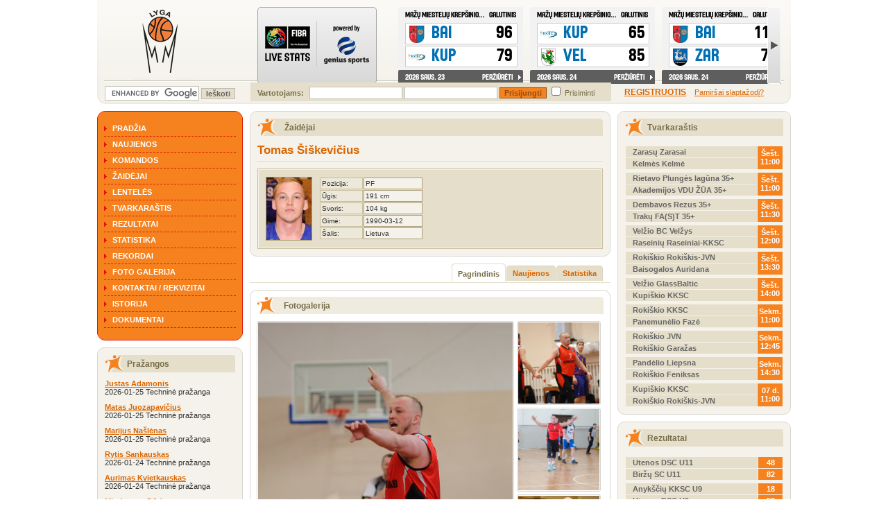

--- FILE ---
content_type: text/html; charset=UTF-8
request_url: https://www.mml.lt/zaidejai/9791-tomas-siskevicius.html
body_size: 11512
content:
<!DOCTYPE html>
<html lang="lt" >
<head>
	    <meta charset="utf-8">
    <meta name="viewport" content="width=device-width, initial-scale=1">
	<meta http-equiv="content-type" content="text/html; charset=utf-8"/>
	<meta http-equiv="content-language" content="lt"/>
	<meta name="copyright" content="BasketNews" />
	<meta name="twitter:card" content="summary_large_image" />
    <meta name="robots" content="max-image-preview:large" />
    <meta name="Cross-Origin-Opener-Policy" content="unsafe-none">
    <meta name="Cross-Origin-Embedder-Policy" content="unsafe-none">

    <link rel="canonical" href="https://www.mml.lt/zaidejai/9791-tomas-siskevicius.html" /><script async id="ebx" src="//applets.ebxcdn.com/ebx.js"></script>
    <meta property="og:image" content="http://www.mml.lt/paveikslelis-111286-bg.jpg"/>
    <meta name="description" content="Tomas  Šiškevičius: Sunkusis kraštas. Gimė: 1990-03-12 Lietuva. Ūgis: 191 cm. Svoris: 104 kg." />
<title>Tomas  Šiškevičius / Žaidėjai - MMKL</title>
    <link rel="shortcut icon" type="image/ico" href="/config/mml.lt/favicon.ico" />

										<link rel="stylesheet" href="/themes/default/styles.css?112" type="text/css" />
												<link rel="stylesheet" href="/config/mml.lt/styles.css?20160913" type="text/css" />
							
    <!-- Design V2 -->
    
	<script type='text/javascript'>
		document.www_url = 'http://www.mml.lt/';
		document.m_url = 'http:///';
	</script>
	<script src="//ajax.googleapis.com/ajax/libs/jquery/2.2.0/jquery.min.js"></script>
	<script language="javascript" type="text/javascript" src="/includes/jquery-cookie/jquery.cookie.js"></script>
	<script language="javascript" type="text/javascript" src="//ajax.googleapis.com/ajax/libs/jqueryui/1.11.4/jquery-ui.min.js"></script>

	<link async defer rel="stylesheet" href="/includes/jquery-prettyPhoto/css/prettyPhoto.css" type="text/css" media="screen" charset="utf-8" />
	<script src="/includes/jquery-prettyPhoto/js/jquery.prettyPhoto.js?2" type="text/javascript" charset="utf-8"></script>
	<link type="text/css" rel="stylesheet" href="/includes/jquery-lightgallery/css/lightgallery.min.css" />
	<script type="text/javascript" src="/includes/jquery-lightgallery/js/lightgallery.min.js?v=1"></script>
	<script async defer type="text/javascript" src="https://www.gstatic.com/charts/loader.js"></script>
	<script type="text/javascript" src="/assets/javascript/sticky.min.js"></script>
    <script src="https://cdnjs.cloudflare.com/ajax/libs/jquery-modal/0.9.1/jquery.modal.min.js"></script>
    <link rel="stylesheet" href="https://cdnjs.cloudflare.com/ajax/libs/jquery-modal/0.9.1/jquery.modal.min.css" media="print" onload="this.media='all';this.onload=null;">
    <link href="/assets/css/fontawesome.min.css" rel="stylesheet" />
    <link href="/assets/css/solid.min.css" rel="stylesheet" />
    <link href="/assets/css/brands.min.css" rel="stylesheet" />
	<link rel="stylesheet" href="/assets/css/lite-yt-embed.css?v=1.5.0.2" />
	<script src="/assets/javascript/lite-yt-embed.js?v=1.5.0.2"></script>

    
	
	<script>
			new Sticky(".sticky_ad_container > *", {stickyContainer: ".sticky_ad_container", marginTop: 90});
	</script>
	

	<script language="javascript" type="text/javascript">
		$(document).ready(function(){
            // Modals are using jquery.modal for now, and not bootstrap
            if (typeof $.fn.modal.noConflict === 'function') {
                var bootstrapModal = $.fn.modal.noConflict() // return $.fn.modal to previously assigned value
                $.fn.bootstrapModal = bootstrapModal // give $().bootstrapModal the Bootstrap functionality
            }

			// Modal
            
			var modal = $("#mainSiteModal");
			var modal_show_speed = 200;
			$(".mainSiteModalButton").click(function() {
                var html_link = $(this).attr('href');
                var preloaded_content_holder = $(this).data('content-holder');

				if ($(this).attr('data-modal-size')) {
					switch ($(this).attr('data-modal-size')) {
						case '50%':
							modal.find(".modal-content").addClass('modal-content-50');
							break;
					}
				}

				modal.fadeIn(modal_show_speed);
				modal.addClass('is-visible');
                if (!preloaded_content_holder) {
                    $.get(html_link, {ajax: true}, function (data) {
                        modal.find(".modal-html").html(data);
                    });
                } else {
                    modal.find(".modal-html").html($(preloaded_content_holder).html());
                }
				return false;
			});
			$('html').click(function() {
				modal.find(".modal-content").css('width', '');
				modal.find(".modal-html").html('');
				modal.hide();
				modal.removeClass('is-visible');
			});
			$('#mainSiteModal .modal-content').click(function(event){
				event.stopPropagation();
			});
			$("#mainSiteModalClose").click(function(event) {
				modal.find(".modal-content").css('width', '');
				modal.find(".modal-html").html('');
				modal.hide();
				modal.removeClass('is-visible');
			});

            // Form submit by ajax
            $(document).on('submit', "form.submitAjax", function (e) {
                e.preventDefault();

				const url = "/index.php";
                const formObj = $(this);
				const submitButton = formObj.find('button[type="submit"]');

				submitButton.prop('disabled', true);
				formObj.addClass('loading');

				$.ajax({
					type: "POST",
					url: url,
					data: formObj.serialize(),
					dataType: 'json',
					success: function(data)
					{
                        if (data) {
                            if (data.redirect) {
                                try {
                                    if (window.marfeel && Array.isArray(window.marfeel.cmd)) {
                                        window.marfeel.cmd.push(['compass', function (compass) {
                                            compass.setSiteUserId(data.user_id);
                                            compass.setUserType(data.user_level > 0 ? '3' : '2');
                                        }]);
                                    }
    								registerAuthEvent('login');
                                } catch (e) {
                                    console.error(e);
                                }
                                window.location.href = data.redirect;
                            }

                            if (data.messages && data.messages.error) {
								errorContainer.show(data.messages.error);
							}

							submitButton.prop('disabled', false);
							formObj.removeClass('loading');
                        }
					}
				});

				return false;
			});
		});

        const errorContainer = {
            show: (errorMessage) => {
                const legacyErrorContainer = $('form.submitAjax').find('.form_error_message');
                const errorContainer = $('form.submitAjax').find('.form-error-message');
				legacyErrorContainer.add(errorContainer).hide();

                if (errorContainer.closest('.design-v2').length > 0) {
                    errorContainer.html(`<div class="alert alert-danger fw-normal rounded-1 mb-6" role="alert">${errorMessage}</div>`);
                    errorContainer.slideDown(200);
                } else {
                    legacyErrorContainer.html(errorMessage); // Legacy fallback
                    legacyErrorContainer.show();
                }
            },
            hide: () => {
                $('form.submitAjax').find('.form-error-message').hide();
                $('form.submitAjax').find('.form_error_message').hide();
            }
        }

        function locationReload() {
            setTimeout(() => {
                window.location.href = window.location.href;
                location.reload();
            }, 10);
        }
        

		const analyticsEnabled = false;
		function registerAuthEvent(eventAction) {
			registerAnalyticsEvent('NTG account', eventAction, 'success');
		}

		function registerAnalyticsEvent(category, action, label) {
            try {
    			if (analyticsEnabled && typeof ga === 'function') {
    				ga('send', 'event', {
    					eventCategory: category,
    					eventAction: action,
    					eventLabel: label,
    					nonInteraction: false
    				});
    			}
            } catch (e) {
                console.error(e);
            }
		}

		function registerScrollDepthEvent(action, label, value) {
            try {
    			if (analyticsEnabled && typeof ga === 'function') {
    				ga('send', {
    					hitType: 'event',
    					eventCategory: 'NTG article milestone',
    					eventAction: action,
    					eventLabel: label,
    					eventValue: value,
    					nonInteraction: true
    				});
    			}
            } catch (e) {
                console.error(e);
            }
		}

		function branding_linking(linkLocation, paddingTop) {
			if (paddingTop !== false) {
				$("body").css('padding-top', paddingTop);
				$("body").css('cursor', 'pointer');
				$("#container").css('cursor', 'auto');
			}
			if (linkLocation) {
				$("body").click(function(e) {
					clickedTagName = e.target.nodeName;
					if (clickedTagName.toLowerCase() == "body") {
						window.open(linkLocation);
					}
				});
			}
		}
	</script>
	
						<meta name="google-site-verification" content="JbDWJCMXS5jQyQf2mjH95A6qhJHZqZv5fhj97Nm-wLc" />
				
    
    
    <script async id="ebx" src="//applets.ebxcdn.com/ebx.js"></script>

		        </head>
<body class="advertisement page-players5-view site-mml-lt design-v1 anon">
    <div id="fb-root"></div>
    



    <div id="mainSiteModal">
        <div class="modal-content">
            <div id="mainSiteModalClose" class="close">
                <svg xmlns="http://www.w3.org/2000/svg" width="44" height="44" fill="none">
                    <path stroke="currentColor" stroke-linecap="square" stroke-linejoin="round" stroke-width="2" d="m16.344 16.343 11.313 11.314M16.344 27.657l11.313-11.314"/>
                </svg>
            </div>
            <div class="modal-html"></div>
        </div>
    </div>

	<!-- FB embed posts video -->
	<script src="//connect.facebook.net/en_US/sdk.js#xfbml=1&amp;version=v2.5" async></script>


	
	<div id="container">
				<div id="header">
			<div class="top">
				<div class="logo"><a href="/"></a></div>
				<div class="banner">
					
				<!-- MMKL didelis - Genius Sports Widget -->
<div id = "spw_6U01C7EI8FG68FIPDPK4LKUHE5F7IS"></div>

<!-- MMKL didelis - Genius Sports Widget -->
<script>
window.spw_6U01C7EI8FG68FIPDPK4LKUHE5F7IS = {};
(function(a,b,c,d,e,f){e=b.createElement('script');f=b.getElementsByTagName('script')[0];e.async=1;e.src=c+'/?'+d;f.parentNode.insertBefore(e,f)})(window,document,'https://widget.wh.geniussports.com/widget/','6U01C7EI8FG68FIPDPK4LKUHE5F7IS');
</script>




				</div>
			</div>
			<div class="bottom">
				<div class="search">
					<form action="http://www.basketnews.lt/paieska.html" id="cse-search-box">
					  <div>
						<input type="hidden" name="cx" value="partner-pub-0538369639649573:77axtk-zek8" />
						<input type="hidden" name="cof" value="FORID:10" />
						<input type="hidden" name="ie" value="UTF-8" />
						<input type="text" name="q" size="31" class="input" />
						<input type="submit" name="sa" value="Ieškoti" class="button" />
					  </div>
					</form>

					<script type="text/javascript" src="https://www.google.lt/coop/cse/brand?form=cse-search-box&amp;lang=en"></script>
				</div>
				<div class="user_login">
											<div class="form">
							<form action="/index.php?module=users&action=login" method="post">
								<span>Vartotojams:</span>
								<input type="text" name="username" class="input user_login_input" />
								<input type="password" name="password" class="input user_login_input" />
								<input type="submit" value="Prisijungti" class="button" />
								<input type="checkbox" name="rememberlogin" /> Prisiminti
							</form>
						</div>
						<div class="links">
							<span><a href="/vartotojai/registracija.html">Registruotis</a></span>
							<a href="/vartotojai/priminti.html">Pamiršai slaptažodį?</a>
						</div>
									</div>
			</div>
		</div>
		
		<div id="body">
			<div id="body_left">

				

				<div class="main_menu block_site_menu">
	<div class="top"></div>
	<ul class="center" id="jsddm">
									<li >
																					<a href="/" class="">Pradžia</a>
																				</li>
												<li >
																					<a href="/naujienos.html" class="">Naujienos</a>
																				</li>
												<li >
																					<a href="/komandos.html" class="">Komandos</a>
																				</li>
												<li >
																					<a href="/zaidejai.html" class="">Žaidėjai</a>
																				</li>
												<li >
																					<a href="/lygos/98-mazu-miesteliu-krepsinio-lyga/lenteles.html?fstage=2649" class="">Lentelės</a>
																				</li>
												<li >
																					<a href="/rungtynes/tvarkarastis.html" class="">Tvarkaraštis</a>
																				</li>
												<li >
																					<a href="/rungtynes/rezultatai.html" class="">Rezultatai</a>
																				</li>
												<li >
																					<a href="/lygos/98-mazu-miesteliu-krepsinio-lyga/statistika.html" class="">Statistika</a>
																				</li>
												<li >
																					<a href="/informacija/rekordai.html" class="">Rekordai</a>
																				</li>
												<li >
																					<a href="https://www.facebook.com/pg/mmlyga/photos/?tab=albums&ref=page_internal" class="">Foto galerija</a>
																				</li>
												<li >
																					<a href="/informacija/kontaktai.html" class="">Kontaktai / Rekvizitai</a>
																				</li>
												<li >
																					<a href="/informacija/istorija.html" class="">Istorija</a>
																				</li>
												<li >
																					<a href="/informacija/dokumentai.html" class="">Dokumentai</a>
																				</li>
						</ul>
	<div class="bottom"></div>
</div>



				

				

					<div class="main_infoblock_1">
		<div class="main_infoblock_games_fauls">
			<div class="main_infoblock_1_title"><span>Pražangos</span></div>
			<div class="center">
									<div class="list_item">
						<div class="player"><a href="/zaidejai/10745-justas-adamonis.html">Justas  Adamonis</a></div>
						<div class="type"><span>2026-01-25</span> Techninė pražanga</div>
					</div>
									<div class="list_item">
						<div class="player"><a href="/zaidejai/36412-matas-juozapavicius.html">Matas  Juozapavičius</a></div>
						<div class="type"><span>2026-01-25</span> Techninė pražanga</div>
					</div>
									<div class="list_item">
						<div class="player"><a href="/zaidejai/38450-marijus-naslenas.html">Marijus  Našlėnas</a></div>
						<div class="type"><span>2026-01-25</span> Techninė pražanga</div>
					</div>
									<div class="list_item">
						<div class="player"><a href="/zaidejai/17192-rytis-sankauskas.html">Rytis  Sankauskas</a></div>
						<div class="type"><span>2026-01-24</span> Techninė pražanga</div>
					</div>
									<div class="list_item">
						<div class="player"><a href="/zaidejai/7735-aurimas-kvietkauskas.html">Aurimas  Kvietkauskas</a></div>
						<div class="type"><span>2026-01-24</span> Techninė pražanga</div>
					</div>
									<div class="list_item">
						<div class="player"><a href="/zaidejai/18174-mindaugas-duda.html">Mindaugas  Dūda</a></div>
						<div class="type"><span>2026-01-18</span> Techninė pražanga</div>
					</div>
							</div>
		</div>
	</div>



					<div class="main_infoblock_1">
		<div class="main_infoblock_text">
							<div class="main_infoblock_1_title"><span>Nuobaudos komandoms</span></div>
						<div class="center">

				<p><a href="https://www.mml.lt/komandos/3237-rietavo-plunges-laguna-35.html"><strong>Rietavo Plungės lagūna 35+</strong></a><br />2026-01-10 Techninė pražanga</p>
<p><a href="https://www.mml.lt/komandos/2510-panemunelio-faze.html"><strong>Panemunėlio Fazė</strong></a><br />2026-01-25 Techninė pražanga</p>

			</div>
			<div class="bottom"></div>
		</div>
	</div>



				        	<script type="text/javascript" src="/includes/jquery-cycle/jquery.cycle2.min.js"></script>
    	<script type="text/javascript" src="/includes/jquery-cycle/jquery.cycle2.caption2.min.js"></script>
    	<script type="text/javascript" src="/includes/jquery-cycle/jquery.cycle2.swipe.min.js"></script>
    
	<script language="javascript" type="text/javascript">
		$(document).ready(function(){
			$(".main_infoblock_players_leaders").show();
		});
	</script>

	<div class="main_infoblock_players_leaders" style="display: none;">
		<div class="main_infoblock_1">
							<div class="main_infoblock_1_title">
										<span>Naudingiausi</span>
				</div>
						<div class="center">
				<div class="cycle-slideshow" data-cycle-fx="scrollHorz" data-cycle-pause-on-hover="true" data-cycle-speed="1000" data-cycle-timeout="0" data-cycle-random="true" data-cycle-slides="> div" data-cycle-prev=".main_infoblock_players_leaders .main_infoblock_1_title .prev_next .prev" data-cycle-next=".main_infoblock_players_leaders .main_infoblock_1_title .prev_next .next">
					
											
						<div>
																						<div class="list_item list-item-1">
									<div class="photo"><a href="/zaidejai/38272-liucijus-bieksa.html"><img src="/paveikslelis-458379-nlsm.jpg" alt="Liucijus  Biekša" /></a></div>
									<div class="name"><a href="/zaidejai/38272-liucijus-bieksa.html">Liucijus  Biekša</a></div>
									<div class="number">46.00</div>
								</div>
															<div class="list_item list-item-2">
									<div class="photo"><a href="/zaidejai/39286-dalius-grusauskas.html"><img src="/paveikslelis-458767-nlsm.jpg" alt="Dalius  Grušauskas" /></a></div>
									<div class="name"><a href="/zaidejai/39286-dalius-grusauskas.html">Dalius  Grušauskas</a></div>
									<div class="number">38.67</div>
								</div>
															<div class="list_item list-item-3">
									<div class="photo"><a href="/zaidejai/9179-domininkas-matutis.html"><img src="/paveikslelis-329811-nlsm.jpg" alt="Domininkas  Matutis" /></a></div>
									<div class="name"><a href="/zaidejai/9179-domininkas-matutis.html">Domininkas  Matutis</a></div>
									<div class="number">35.29</div>
								</div>
															<div class="list_item list-item-4">
									<div class="photo"><a href="/zaidejai/8911-evaldas-rastenis.html"><img src="/paveikslelis-110890-nlsm.jpg" alt="Evaldas  Rastenis" /></a></div>
									<div class="name"><a href="/zaidejai/8911-evaldas-rastenis.html">Evaldas  Rastenis</a></div>
									<div class="number">31.83</div>
								</div>
															<div class="list_item list-item-5">
									<div class="photo"><a href="/zaidejai/7616-karolis-kvedaravicius.html"><img src="/paveikslelis-428910-nlsm.jpg" alt="Karolis  Kvedaravičius" /></a></div>
									<div class="name"><a href="/zaidejai/7616-karolis-kvedaravicius.html">Karolis  Kvedaravičius</a></div>
									<div class="number">30.67</div>
								</div>
															<div class="list_item list-item-6">
									<div class="photo"><a href="/zaidejai/18059-tomas-pauliukas.html"><img src="/paveikslelis-204422-nlsm.jpg" alt="Tomas  Pauliukas" /></a></div>
									<div class="name"><a href="/zaidejai/18059-tomas-pauliukas.html">Tomas  Pauliukas</a></div>
									<div class="number">30.25</div>
								</div>
															<div class="list_item list-item-7">
									<div class="photo"><a href="/zaidejai/14886-justas-cetkauskas.html"><img src="/paveikslelis-128260-nlsm.jpg" alt="Justas  Četkauskas" /></a></div>
									<div class="name"><a href="/zaidejai/14886-justas-cetkauskas.html">Justas  Četkauskas</a></div>
									<div class="number">28.88</div>
								</div>
															<div class="list_item list-item-8">
									<div class="photo"><a href="/zaidejai/9268-deividas-aukstuolis.html"><img src="/paveikslelis-408115-nlsm.jpg" alt="Deividas  Aukštuolis" /></a></div>
									<div class="name"><a href="/zaidejai/9268-deividas-aukstuolis.html">Deividas  Aukštuolis</a></div>
									<div class="number">27.86</div>
								</div>
															<div class="list_item list-item-9">
									<div class="photo"><a href="/zaidejai/36411-salvijus-lauzadis.html"><img src="/paveikslelis-428929-nlsm.jpg" alt="Salvijus  Laužadis" /></a></div>
									<div class="name"><a href="/zaidejai/36411-salvijus-lauzadis.html">Salvijus  Laužadis</a></div>
									<div class="number">27.25</div>
								</div>
															<div class="list_item list-item-10">
									<div class="photo"><a href="/zaidejai/8436-mantas-vilimas.html"><img src="/paveikslelis-458387-nlsm.jpg" alt="Mantas  Vilimas" /></a></div>
									<div class="name"><a href="/zaidejai/8436-mantas-vilimas.html">Mantas  Vilimas</a></div>
									<div class="number">27.17</div>
								</div>
													</div>
									</div>
				<div class="clear">&nbsp;</div>
			</div>
			<div class="bottom"></div>
		</div>
	</div>



				

				

				

				

				

				

								




				

				

				

				

				

				

			</div>
			<div id="body_left_2cols">

				

				<div id="body_center">
					
					<div class="main_players" itemscope itemtype="http://schema.org/Person">
			<div class="main_players_header">
	<div class="main_infoblock_1">
		<div class="main_infoblock_1_title"><span><a href="/zaidejai.html">Žaidėjai</a></span></div>
		<div class="center">
			<h1><a href="/zaidejai/9791-tomas-siskevicius.html"><span itemprop="name">Tomas  Šiškevičius</span></a></h1>
			<hr/>
			<div class="logo_info">
				<div class="logo_info2">
					<span itemprop="image"><a class="lightbox" href="/paveikslelis-111286-vbg.jpg" title="Tomas  Šiškevičius"><img src="/paveikslelis-111286-plsm.jpg" border="0" alt="Tomas  Šiškevičius" class="logo" /></a></span>
					<table cellpadding="0" cellspacing="1" border="0" class="tbl tbl1">
													<tr>
								<td class="name">Pozicija:</td>
								<td class="value" title="Sunkusis kraštas" style="cursor:help">PF</td>
							</tr>
																			<tr>
								<td class="name">Ūgis:</td>
								<td class="value">191 cm</td>
							</tr>
																			<tr>
								<td class="name">Svoris:</td>
								<td class="value">104 kg</td>
							</tr>
																			<tr>
								<td class="name">Gimė:</td>
								<td class="value"><span itemprop="birthDate" datetime="1990-03-12">1990-03-12</span></td>
							</tr>
																									<tr>
								<td class="name">Šalis:</td>
								<td class="value">Lietuva</td>
							</tr>
											</table>
															<div class="clear"></div>
				</div>
			</div>
			<div ></div>
		</div>
	</div>
</div>

<div class="main_menu_center">
	<ul>
		<li><a href="/zaidejai/9791-tomas-siskevicius/statistika.html">Statistika</a></li>
		<li><a href="/zaidejai/9791-tomas-siskevicius/naujienos.html">Naujienos</a></li>
		<li class="active"><a href="/zaidejai/9791-tomas-siskevicius.html">Pagrindinis</a></li>
	</ul>
</div>


	

							<div class="main_photos_block_object">
		<div class="main_infoblock_2">
			<div class="main_infoblock_2_title"><span><a href="/foto.html">Fotogalerija</a></span></div>
			<div class="center">
									<div class="list_item list_item_1">
						<div class="image"><a href="/foto/ziureti-177065/filtravimas-3-9791.html"><img src="/paveikslelis-404353-crop509x509.jpg" border="0" alt="" title=""/></a></div>
					</div>
									<div class="list_item list_item_2">
						<div class="image"><a href="/foto/ziureti-163826/filtravimas-3-9791.html"><img src="/paveikslelis-376609-crop509x509.jpg" border="0" alt="" title=""/></a></div>
					</div>
									<div class="list_item list_item_3">
						<div class="image"><a href="/foto/ziureti-161822/filtravimas-3-9791.html"><img src="/paveikslelis-372757-crop509x509.jpg" border="0" alt="" title=""/></a></div>
					</div>
									<div class="list_item list_item_4">
						<div class="image"><a href="/foto/ziureti-160560/filtravimas-3-9791.html"><img src="/paveikslelis-370148-crop509x509.jpg" border="0" alt="" title=""/></a></div>
					</div>
								<div class="main_clear"></div>
									<div class="more"><a href="/foto/sarasas/filtravimas-3-9791.html">Visos foto &raquo;</a></div>
							</div>
			<div class="bottom"></div>
		</div>
	</div>



			
					
	
				
							<div class="main_newslist main_newslist_object">
		<div class="main_infoblock_2">
			<div class="main_infoblock_2_title">
				<span>
											<a href="/zaidejai/9791-tomas-siskevicius/naujienos.html">Naujienos</a>
									</span>
			</div>
			<div class="center">
				<table cellpadding="0" cellspacing="0" width="100%" border="0">
					                                                <div class="main_newslist_item">
                            <div class="main_newslist_image"><a href="/news-188304-naujieji-mmkl-cempionai-kavarsko-krepsininkai.html"><img src="/paveikslelis-381536-crop300x200.jpg" alt=""/></a></div>
                            <div class="main_newslist_text">
                                <div class="title">
                                    <a href="/news-188304-naujieji-mmkl-cempionai-kavarsko-krepsininkai.html">Naujieji MMKL čempionai - Kavarsko krepšininkai</a>
                                                                    </div>
								<div class="d-flex align-items-center gap-2">
																			<div class="date">2023-04-18</div>
																	</div>
                                <div class="text">Praėjusį savaitgalį lygoje paaiškėjo ir stipriausios šio sezono komandos. Stipriausiųjų kovos vyko Joniškyje, kur puikiai organizuotose finalinio ketverto varžybose susitiko Kavarsko, Joniškio, Šilalės ir Trakiškio komandos. Kavarskas - čempionas po 13 metų žaidimo lygoje</div>
                            </div>
                        </div>
					                                                <div class="main_newslist_item">
                            <div class="main_newslist_image"><a href="/news-187243-a-ir-35-divizionu-komandos-tiesiausiu-keliu-zenge-toliau-o-b-divizione-kupiskenai-islygino-serija.html"><img src="/paveikslelis-379369-crop300x200.jpg" alt=""/></a></div>
                            <div class="main_newslist_text">
                                <div class="title">
                                    <a href="/news-187243-a-ir-35-divizionu-komandos-tiesiausiu-keliu-zenge-toliau-o-b-divizione-kupiskenai-islygino-serija.html">A ir 35+ divizionų komandos tiesiausiu keliu žengė toliau, o B divizione kupiškėnai išlygino seriją</a>
                                                                    </div>
								<div class="d-flex align-items-center gap-2">
																			<div class="date">2023-03-25</div>
																	</div>
                                <div class="text">Lemiamos kovo mėnesio dienos įgauna pagreitį ir lygoje aiškėja visų divizionų stipriausios komandos. Iš dvylikos trijų divizionų finalinių ketvertų dalyvių jau aiškūs net vienuolika ir likęs tik vienas nežinomasis. Į finalą tiesiausiu keliu žengė Joniškio ir Kavarsko komandos</div>
                            </div>
                        </div>
					                                                <div class="main_newslist_item">
                            <div class="main_newslist_image"><a href="/news-183926-sekminga-kavarsko-isvyka-baisogalos-pergale-ir-50-minuciu-kova.html"><img src="/paveikslelis-372755-crop300x200.jpg" alt=""/></a></div>
                            <div class="main_newslist_text">
                                <div class="title">
                                    <a href="/news-183926-sekminga-kavarsko-isvyka-baisogalos-pergale-ir-50-minuciu-kova.html">Sėkminga Kavarsko išvyka, Baisogalos pergalė ir 50 minučių kova</a>
                                                                    </div>
								<div class="d-flex align-items-center gap-2">
																			<div class="date">2023-01-17</div>
																	</div>
                                <div class="text">Prabėgo dar viena aktyvi Mažų miestelių krepšinio lygos savaitė per kurią buvo sužaista 10 susitikimų. Pirmąją pergalę pavyko iškovoti dar vienai iki šiol nelaimėjusiai komandai, o vienerių rungtynių nugalėtojui išaiškinti prireikė net dviejų pratęsimų. Sėkminga Kavarsko viešnagė Šilalėje</div>
                            </div>
                        </div>
									</table>

							</div>
			<div class="bottom"></div>
		</div>
	</div>

			

	    <div class="main_infoblock_2">
        <div class="main_infoblock_2_title"><span>Apie</span></div>
        <div class="center" itemprop="description">
            <div>2015-2016: Senosios Varėnos TVM (Lietuvos mažųjų miestelių krep&scaron;inio lyga)<br />2016-2017: Alovės Randers (Mažų miestelių krep&scaron;inio lyga), lapkričio viduryje paliko komandą<br />2016-2017: Beižionių SK Gija (Mažų miestelių krep&scaron;inio lyga)<br />2017-2018: Kruonio Žaibas (Mažų miestelių krep&scaron;inio lyga)<br />2018-2019: Kruonio Žaibas (Mažų miestelių krep&scaron;inio lyga)<br />2019-2020: Kavarsko Kavarskas (Mažų miestelių krep&scaron;inio lyga)</div>
<div>2020-2021: Kavarsko Kavarskas (Mažų miestelių krep&scaron;inio lyga)<br />2021-2022: Kavarsko Kavarskas (Mažų miestelių krep&scaron;inio lyga)<br />2022-2023: Kavarsko Kavarskas (Mažų miestelių krep&scaron;inio lyga)<br />2023-2024: Kavarsko Kavarskas (Mažų miestelių krep&scaron;inio lyga)</div>
        </div>
    </div>
</div>

				</div>
				
				<div id="body_right">
					<div class="right_top">
					</div>

					

						<div class="main_infoblock_1">
		<div class="main_infoblock_schedules">
			<div class="main_infoblock_1_title"><span><a href="/rungtynes/tvarkarastis.html">Tvarkaraštis</a></span></div>
			<div class="center">
				<table cellspacing="1" cellpadding="0" border="0" class="tbl">
											<tr>
							<td colspan="2" class="league">
															</td>
						</tr>
						<tr>
							<td class="team" title="Zarasų Zarasai">
																	<a href="/komandos/3443-zarasu-zarasai.html">Zarasų Zarasai</a>
															</td>
							<td rowspan="2" class="rez1">
								<a href="/rungtynes/ziureti/124659-zarasu-zarasai-kelmes-kelme.html">
																																					
																					Šešt.<br/>
																												<span class="times" data-time="1769850000" data-format="H:i">11:00</span>
								</a>
							</td>
						</tr>
						<tr>
							<td class="team" title="Kelmės Kelmė">
																	<a href="/komandos/3442-kelmes-kelme.html">Kelmės Kelmė</a>
															</td>
						</tr>
											<tr>
							<td colspan="2" class="league">
															</td>
						</tr>
						<tr>
							<td class="team" title="Rietavo Plungės lagūna 35+">
																	<a href="/komandos/3237-rietavo-plunges-laguna-35.html">Rietavo Plungės lagūna 35+</a>
															</td>
							<td rowspan="2" class="rez1">
								<a href="/rungtynes/ziureti/124770-rietavo-plunges-laguna-35-akademijos-vdu-zua-35.html">
																																					
																					Šešt.<br/>
																												<span class="times" data-time="1769850000" data-format="H:i">11:00</span>
								</a>
							</td>
						</tr>
						<tr>
							<td class="team" title="Akademijos VDU ŽŪA 35+">
																	<a href="/komandos/2722-akademijos-vdu-zua-35.html">Akademijos VDU ŽŪA 35+</a>
															</td>
						</tr>
											<tr>
							<td colspan="2" class="league">
															</td>
						</tr>
						<tr>
							<td class="team" title="Dembavos Rezus 35+">
																	<a href="/komandos/2454-dembavos-rezus-35.html">Dembavos Rezus 35+</a>
															</td>
							<td rowspan="2" class="rez1">
								<a href="/rungtynes/ziureti/124771-dembavos-rezus-35-traku-fast-35.html">
																																					
																					Šešt.<br/>
																												<span class="times" data-time="1769851800" data-format="H:i">11:30</span>
								</a>
							</td>
						</tr>
						<tr>
							<td class="team" title="Trakų FA(S)T 35+">
																	<a href="/komandos/3333-traku-fast-35.html">Trakų FA(S)T 35+</a>
															</td>
						</tr>
											<tr>
							<td colspan="2" class="league">
															</td>
						</tr>
						<tr>
							<td class="team" title="Velžio BC Velžys">
																	<a href="/komandos/1031-velzio-bc-velzys.html">Velžio BC Velžys</a>
															</td>
							<td rowspan="2" class="rez1">
								<a href="/rungtynes/ziureti/124662-velzio-bc-velzys-raseiniu-raseiniai-kksc.html">
																																					
																					Šešt.<br/>
																												<span class="times" data-time="1769853600" data-format="H:i">12:00</span>
								</a>
							</td>
						</tr>
						<tr>
							<td class="team" title="Raseinių Raseiniai-KKSC">
																	<a href="/komandos/3393-raseiniu-raseiniai-kksc.html">Raseinių Raseiniai-KKSC</a>
															</td>
						</tr>
											<tr>
							<td colspan="2" class="league">
															</td>
						</tr>
						<tr>
							<td class="team" title="Rokiškio Rokiškis-JVN">
																	<a href="/komandos/3444-rokiskio-rokiskis-jvn.html">Rokiškio Rokiškis-JVN</a>
															</td>
							<td rowspan="2" class="rez1">
								<a href="/rungtynes/ziureti/124660-rokiskio-rokiskis-jvn-baisogalos-auridana.html">
																																					
																					Šešt.<br/>
																												<span class="times" data-time="1769859000" data-format="H:i">13:30</span>
								</a>
							</td>
						</tr>
						<tr>
							<td class="team" title="Baisogalos Auridana">
																	<a href="/komandos/1127-baisogalos-auridana.html">Baisogalos Auridana</a>
															</td>
						</tr>
											<tr>
							<td colspan="2" class="league">
															</td>
						</tr>
						<tr>
							<td class="team" title="Velžio GlassBaltic">
																	<a href="/komandos/2716-velzio-glassbaltic.html">Velžio GlassBaltic</a>
															</td>
							<td rowspan="2" class="rez1">
								<a href="/rungtynes/ziureti/124661-velzio-glassbaltic-kupiskio-kksc.html">
																																					
																					Šešt.<br/>
																												<span class="times" data-time="1769860800" data-format="H:i">14:00</span>
								</a>
							</td>
						</tr>
						<tr>
							<td class="team" title="Kupiškio KKSC">
																	<a href="/komandos/3392-kupiskio-kksc.html">Kupiškio KKSC</a>
															</td>
						</tr>
											<tr>
							<td colspan="2" class="league">
															</td>
						</tr>
						<tr>
							<td class="team" title="Rokiškio KKSC">
																	<a href="/komandos/3401-rokiskio-kksc.html">Rokiškio KKSC</a>
															</td>
							<td rowspan="2" class="rez1">
								<a href="/rungtynes/ziureti/124681-rokiskio-kksc-panemunelio-faze.html">
																																					
																					Sekm.<br/>
																												<span class="times" data-time="1769936400" data-format="H:i">11:00</span>
								</a>
							</td>
						</tr>
						<tr>
							<td class="team" title="Panemunėlio Fazė">
																	<a href="/komandos/2510-panemunelio-faze.html">Panemunėlio Fazė</a>
															</td>
						</tr>
											<tr>
							<td colspan="2" class="league">
															</td>
						</tr>
						<tr>
							<td class="team" title="Rokiškio JVN">
																	<a href="/komandos/3400-rokiskio-jvn.html">Rokiškio JVN</a>
															</td>
							<td rowspan="2" class="rez1">
								<a href="/rungtynes/ziureti/124682-rokiskio-jvn-rokiskio-garazas.html">
																																					
																					Sekm.<br/>
																												<span class="times" data-time="1769942700" data-format="H:i">12:45</span>
								</a>
							</td>
						</tr>
						<tr>
							<td class="team" title="Rokiškio Garažas">
																	<a href="/komandos/2723-rokiskio-garazas.html">Rokiškio Garažas</a>
															</td>
						</tr>
											<tr>
							<td colspan="2" class="league">
															</td>
						</tr>
						<tr>
							<td class="team" title="Pandėlio Liepsna">
																	<a href="/komandos/1017-pandelio-liepsna.html">Pandėlio Liepsna</a>
															</td>
							<td rowspan="2" class="rez1">
								<a href="/rungtynes/ziureti/124683-pandelio-liepsna-rokiskio-feniksas.html">
																																					
																					Sekm.<br/>
																												<span class="times" data-time="1769949000" data-format="H:i">14:30</span>
								</a>
							</td>
						</tr>
						<tr>
							<td class="team" title="Rokiškio Feniksas">
																	<a href="/komandos/3399-rokiskio-feniksas.html">Rokiškio Feniksas</a>
															</td>
						</tr>
											<tr>
							<td colspan="2" class="league">
															</td>
						</tr>
						<tr>
							<td class="team" title="Kupiškio KKSC">
																	<a href="/komandos/3392-kupiskio-kksc.html">Kupiškio KKSC</a>
															</td>
							<td rowspan="2" class="rez1">
								<a href="/rungtynes/ziureti/124666-kupiskio-kksc-rokiskio-rokiskis-jvn.html">
																																					
																					07 d.<br/>
																												<span class="times" data-time="1770454800" data-format="H:i">11:00</span>
								</a>
							</td>
						</tr>
						<tr>
							<td class="team" title="Rokiškio Rokiškis-JVN">
																	<a href="/komandos/3444-rokiskio-rokiskis-jvn.html">Rokiškio Rokiškis-JVN</a>
															</td>
						</tr>
									</table>
			</div>
			<div class="bottom"></div>
		</div>
	</div>



					

						<div class="main_infoblock_1">
		<div class="main_infoblock_results">
			<div class="main_infoblock_1_title"><span><a href="/rungtynes/rezultatai.html">Rezultatai</a></span></div>
			<div class="center">
				<div class="schedule">
					<table cellspacing="1" cellpadding="0" border="0" class="tbl">
													<tr>
								<td colspan="2" class="league">
																	</td>
							</tr>
							<tr>
								<td class="team" title="Utenos DSC U11">
																			<a href="/komandos/3341-utenos-dsc-u11.html">Utenos DSC U11</a>
																	</td>
								<td class="rez1"><a href="/rungtynes/ziureti/124394-utenos-dsc-u11-birzu-sc-u11.html">48</a></td>
							</tr>
							<tr>
								<td class="team" title="Biržų SC U11">
																			<a href="/komandos/3337-birzu-sc-u11.html">Biržų SC U11</a></td>
																	<td class="rez1"><a href="/rungtynes/ziureti/124394-utenos-dsc-u11-birzu-sc-u11.html">82</a></td>
							</tr>
													<tr>
								<td colspan="2" class="league">
																	</td>
							</tr>
							<tr>
								<td class="team" title="Anykščių KKSC U9">
																			<a href="/komandos/3450-anyksciu-kksc-u9.html">Anykščių KKSC U9</a>
																	</td>
								<td class="rez1"><a href="/rungtynes/ziureti/124337-anyksciu-kksc-u9-utenos-dsc-u9.html">18</a></td>
							</tr>
							<tr>
								<td class="team" title="Utenos DSC U9">
																			<a href="/komandos/3451-utenos-dsc-u9.html">Utenos DSC U9</a></td>
																	<td class="rez1"><a href="/rungtynes/ziureti/124337-anyksciu-kksc-u9-utenos-dsc-u9.html">58</a></td>
							</tr>
													<tr>
								<td colspan="2" class="league">
																	</td>
							</tr>
							<tr>
								<td class="team" title="Rokiškio Feniksas">
																			<a href="/komandos/3399-rokiskio-feniksas.html">Rokiškio Feniksas</a>
																	</td>
								<td class="rez1"><a href="/rungtynes/ziureti/124680-rokiskio-feniksas-rokiskio-jvn.html">93</a></td>
							</tr>
							<tr>
								<td class="team" title="Rokiškio JVN">
																			<a href="/komandos/3400-rokiskio-jvn.html">Rokiškio JVN</a></td>
																	<td class="rez1"><a href="/rungtynes/ziureti/124680-rokiskio-feniksas-rokiskio-jvn.html">74</a></td>
							</tr>
													<tr>
								<td colspan="2" class="league">
																	</td>
							</tr>
							<tr>
								<td class="team" title="Panemunėlio Fazė">
																			<a href="/komandos/2510-panemunelio-faze.html">Panemunėlio Fazė</a>
																	</td>
								<td class="rez1"><a href="/rungtynes/ziureti/124679-panemunelio-faze-pandelio-liepsna.html">72</a></td>
							</tr>
							<tr>
								<td class="team" title="Pandėlio Liepsna">
																			<a href="/komandos/1017-pandelio-liepsna.html">Pandėlio Liepsna</a></td>
																	<td class="rez1"><a href="/rungtynes/ziureti/124679-panemunelio-faze-pandelio-liepsna.html">66</a></td>
							</tr>
													<tr>
								<td colspan="2" class="league">
																	</td>
							</tr>
							<tr>
								<td class="team" title="Rokiškio Entuziastai">
																			<a href="/komandos/2508-rokiskio-entuziastai.html">Rokiškio Entuziastai</a>
																	</td>
								<td class="rez1"><a href="/rungtynes/ziureti/124678-rokiskio-entuziastai-rokiskio-kksc.html">89</a></td>
							</tr>
							<tr>
								<td class="team" title="Rokiškio KKSC">
																			<a href="/komandos/3401-rokiskio-kksc.html">Rokiškio KKSC</a></td>
																	<td class="rez1"><a href="/rungtynes/ziureti/124678-rokiskio-entuziastai-rokiskio-kksc.html">61</a></td>
							</tr>
													<tr>
								<td colspan="2" class="league">
																	</td>
							</tr>
							<tr>
								<td class="team" title="Raseinių Raseiniai-KKSC">
																			<a href="/komandos/3393-raseiniu-raseiniai-kksc.html">Raseinių Raseiniai-KKSC</a>
																	</td>
								<td class="rez1"><a href="/rungtynes/ziureti/124655-raseiniu-raseiniai-kksc-rokiskio-rokiskis-jvn.html">116</a></td>
							</tr>
							<tr>
								<td class="team" title="Rokiškio Rokiškis-JVN">
																			<a href="/komandos/3444-rokiskio-rokiskis-jvn.html">Rokiškio Rokiškis-JVN</a></td>
																	<td class="rez1"><a href="/rungtynes/ziureti/124655-raseiniu-raseiniai-kksc-rokiskio-rokiskis-jvn.html">50</a></td>
							</tr>
													<tr>
								<td colspan="2" class="league">
																	</td>
							</tr>
							<tr>
								<td class="team" title="Kelmės Kelmė">
																			<a href="/komandos/3442-kelmes-kelme.html">Kelmės Kelmė</a>
																	</td>
								<td class="rez1"><a href="/rungtynes/ziureti/124654-kelmes-kelme-velzio-glassbaltic.html">111</a></td>
							</tr>
							<tr>
								<td class="team" title="Velžio GlassBaltic">
																			<a href="/komandos/2716-velzio-glassbaltic.html">Velžio GlassBaltic</a></td>
																	<td class="rez1"><a href="/rungtynes/ziureti/124654-kelmes-kelme-velzio-glassbaltic.html">82</a></td>
							</tr>
													<tr>
								<td colspan="2" class="league">
																	</td>
							</tr>
							<tr>
								<td class="team" title="Akademijos VDU ŽŪA 35+">
																			<a href="/komandos/2722-akademijos-vdu-zua-35.html">Akademijos VDU ŽŪA 35+</a>
																	</td>
								<td class="rez1"><a href="/rungtynes/ziureti/124657-akademijos-vdu-zua-35-dembavos-rezus-35.html">81</a></td>
							</tr>
							<tr>
								<td class="team" title="Dembavos Rezus 35+">
																			<a href="/komandos/2454-dembavos-rezus-35.html">Dembavos Rezus 35+</a></td>
																	<td class="rez1"><a href="/rungtynes/ziureti/124657-akademijos-vdu-zua-35-dembavos-rezus-35.html">78</a></td>
							</tr>
													<tr>
								<td colspan="2" class="league">
																	</td>
							</tr>
							<tr>
								<td class="team" title="Rietavo Plungės lagūna 35+">
																			<a href="/komandos/3237-rietavo-plunges-laguna-35.html">Rietavo Plungės lagūna 35+</a>
																	</td>
								<td class="rez1"><a href="/rungtynes/ziureti/124658-rietavo-plunges-laguna-35-traku-fast-35.html">87</a></td>
							</tr>
							<tr>
								<td class="team" title="Trakų FA(S)T 35+">
																			<a href="/komandos/3333-traku-fast-35.html">Trakų FA(S)T 35+</a></td>
																	<td class="rez1"><a href="/rungtynes/ziureti/124658-rietavo-plunges-laguna-35-traku-fast-35.html">96</a></td>
							</tr>
													<tr>
								<td colspan="2" class="league">
																	</td>
							</tr>
							<tr>
								<td class="team" title="Baisogalos Auridana">
																			<a href="/komandos/1127-baisogalos-auridana.html">Baisogalos Auridana</a>
																	</td>
								<td class="rez1"><a href="/rungtynes/ziureti/124656-baisogalos-auridana-zarasu-zarasai.html">110</a></td>
							</tr>
							<tr>
								<td class="team" title="Zarasų Zarasai">
																			<a href="/komandos/3443-zarasu-zarasai.html">Zarasų Zarasai</a></td>
																	<td class="rez1"><a href="/rungtynes/ziureti/124656-baisogalos-auridana-zarasu-zarasai.html">72</a></td>
							</tr>
											</table>
				</div>
			</div>
			<div class="bottom"></div>
		</div>
	</div>



					

					

					


					

					

					

					

					

					

					

				</div>

				<div class="clear">&nbsp;</div>
			</div>

			<div class="clear">&nbsp;</div>
		</div>

		<div id="footer">
			<div class="inside">
				<div class="left">&nbsp;</div>
				<div class="right">
									© VšĮ Mažų miestelių krepšinio lyga. El. paštas <a href="/cdn-cgi/l/email-protection#5c35323a331c313130723028"><span class="__cf_email__" data-cfemail="0b62656d644b66666725677f">[email&#160;protected]</span></a><br>
Kopijuoti ir platinti skelbiamą informaciją be sutikimo draudžiama.



				</div>
			</div>
		</div>

	</div>

			<script data-cfasync="false" src="/cdn-cgi/scripts/5c5dd728/cloudflare-static/email-decode.min.js"></script><script type="text/javascript">

												  var _gaq = _gaq || [];
												  _gaq.push(['_setAccount', 'UA-259273-3']);
												  _gaq.push(['_trackPageview']);

												  (function() {
													var ga = document.createElement('script'); ga.type = 'text/javascript'; ga.async = true;
													ga.src = ('https:' == document.location.protocol ? 'https://ssl' : 'http://www') + '.google-analytics.com/ga.js';
													var s = document.getElementsByTagName('script')[0]; s.parentNode.insertBefore(ga, s);
												  })();

												</script>
	



    	
<script language="javascript" type="text/javascript">
	
    $(document).ready(function() {
		if (typeof instgrm !== 'undefined') {
			instgrm.Embeds.process();
		}

        var lightgallery = $('.lightgallery');

        if (lightgallery) {
            lightgallery.lightGallery({
                share: true,
                download: false,
                hideBarsDelay: 1000,
                autoplayControls: true
            });
        }

        var video_light_gallery = $('.video_light_gallery');

        video_light_gallery.lightGallery({
            selector: '.item'
        });

        //$("area[rel^='lightboxgallery']").prettyPhoto();
        //$(".slideshow a[rel^='lightboxgallery']").prettyPhoto({ animation_speed:'normal',theme:'light_square',slideshow:3000, autoplay_slideshow: true });
        $("area[rel^='lightboxgallery']").prettyPhoto();
        $("a[class^='lightbox']").prettyPhoto({animation_speed: 'normal', theme: 'light_square', social_tools: false});
        $(".slideshow a[rel^='lightboxgallery']").prettyPhoto({
            animation_speed: 'normal',
            theme: 'light_square',
            slideshow: 3000,
            autoplay_slideshow: false,
            social_tools: false
        });

        $('[title="google-revocation-message"]').click(function (e) {
            e.preventDefault();
            if (typeof googlefc !== 'undefined' && typeof googlefc.showRevocationMessage === 'function') {
                googlefc.showRevocationMessage();
            }
        });

        $("a.main_popup").click(function () {
            window.open($(this).attr('href'), 'popup', 'width=1000,height=750,scrollbars=yes,resizable=yes,toolbar=no,directories=no,location=no,menubar=no,status=yes,left=10,top=0');
            return false;
        });

        try {
            if (Sticky) {
                new Sticky('.endless_sticky_ad');
            }
        } catch (e) {
        }
    });
    
</script>
<script type="text/javascript">
	const sentScroll50Events = [];
	const sentScroll100Events = [];

    function socialScrollPositionInit() {
        const $socialScrollElements = $('.social-ul');
        if (!!$socialScrollElements.length) {
            $socialScrollElements.each((i) => {
                socialScrollPosition($socialScrollElements[i]);
            });
        }
    }

    function socialScrollPosition(el) {
        const rect = el.getBoundingClientRect();
        const parent = el.parentNode;
        const parentRect = parent.getBoundingClientRect();

        const fixedTop = 173; // Fixed position offset

        // If parent is still in viewport and box should stick
        if (parentRect.top < fixedTop && parentRect.bottom > rect.height + fixedTop) {
            el.style.position = "fixed";
            el.style.top = fixedTop + 'px';
            el.style.bottom = "auto";
        }
        // If box reaches the bottom of the parent, lock it at bottom
        else if (parentRect.bottom <= rect.height + fixedTop) {
            el.style.position = "absolute";
            el.style.top = "auto";
            el.style.bottom = "0";
        }
        // Reset to normal when above sticky zone
        else {
            el.style.position = "absolute";
            el.style.top = "0";
            el.style.bottom = "auto";
        }
    }

	$(window).on('scroll', function() {
		const $texts = $('.text_container');
		if (!!$texts.length) {
			$texts.each((i) => {
				const id = $($texts[i]).attr("data-id");
				const textHeight = $($texts[i]).height();
				const textOffsetToScreenBottom = $texts[i].getBoundingClientRect().top - window.innerHeight;
				const textHalf = (textHeight / 2).toFixed(0);
				if (textHeight < window.innerHeight) {
					return;
				}
				if (Math.sign(textOffsetToScreenBottom) === -1) {
					if (textHalf <= Math.abs(textOffsetToScreenBottom)
							&& sentScroll50Events.indexOf(id) === -1) {
						sentScroll50Events.push(id);
						registerScrollDepthEvent('50%', $($texts[i]).attr("data-name"), 50);
					}
					if (textHeight <= Math.abs(textOffsetToScreenBottom)
							&& sentScroll100Events.indexOf(id) === -1) {
						sentScroll100Events.push(id);
						registerScrollDepthEvent('100%', $($texts[i]).attr("data-name"), 100);
					}
				}
			})
		}
		socialScrollPositionInit();
	});
    socialScrollPositionInit();
</script>
<script type="text/javascript">
// Init tooltips
const tooltipTriggerList = document.querySelectorAll('[data-bs-toggle="tooltip"]');
const tooltipList = [...tooltipTriggerList].map(tooltipTriggerEl => {
    const isDesktop = window.matchMedia('(hover: hover) and (pointer: fine)').matches;
    return new bootstrap.Tooltip(tooltipTriggerEl, {
        popperConfig: (defaultBsPopperConfig) => {
            const isFavoritesTooltip = tooltipTriggerEl.getAttribute('data-bs-custom-class') === 'favorites-tooltip-content';
            const isNewsletterTooltip = tooltipTriggerEl.getAttribute('data-bs-custom-class') === 'newsletter-tooltip-content';
            return {
                ...defaultBsPopperConfig,
                modifiers: [
                    ...defaultBsPopperConfig.modifiers,
                    {
                        name: 'offset',
                        options: {
                            offset: ({ placement }) => {
                                if (isFavoritesTooltip && placement === 'top') {
                                    return [-125, 10];
                                }
                                return [0, 12];
                            }
                        }
                    },
                    {
                        name: 'flip',
                        options: {
                            fallbackPlacements: isNewsletterTooltip ? ['top'] : ['top', 'right', 'bottom', 'left']
                        },
                    },
                ],
                trigger: isNewsletterTooltip && isDesktop ? 'hover' : 'hover focus',
            };
        }
    });
});
// Trigger tooltips from other elements
$(document).ready(function() {
    $('[data-custom-tooltip-trigger]').hover(
        function(e) {
            const tooltipElToTrigger = $(e.target).data('custom-tooltip-trigger');
            if (tooltipElToTrigger) {
                $(tooltipElToTrigger).tooltip('toggle');
            }
        },
    );
});

// Toggle password visibility
$(document).on('click', '.show-password', function () {
	const passwordInput = $(this).siblings('input[type="password"], input[type="text"]');
	const eyeIcon = $(this).find('img');
	const isVisible = passwordInput.attr('type') === 'text';

	passwordInput.attr('type', isVisible ? 'password' : 'text');
	eyeIcon.attr({
		src: isVisible
			? '/config/basketnews.lt/_v2-images/icons/eye-gray.svg'
			: '/config/basketnews.lt/_v2-images/icons/eye-off-gray.svg',
		alt: isVisible
			? "Rodyti slaptažodį"
			: "Slėpti slaptažodį",
		title: isVisible
			? "Rodyti slaptažodį"
			: "Slėpti slaptažodį"
	});
});


</script>
<link async rel="stylesheet" href="//ajax.googleapis.com/ajax/libs/jqueryui/1.11.4/themes/smoothness/jquery-ui.css" type="text/css"/>
<link async href="//fonts.googleapis.com/icon?family=Material+Icons" rel="stylesheet" />
<link async href="https://fonts.googleapis.com/css?family=Open+Sans" rel="stylesheet">

<script defer src="https://static.cloudflareinsights.com/beacon.min.js/vcd15cbe7772f49c399c6a5babf22c1241717689176015" integrity="sha512-ZpsOmlRQV6y907TI0dKBHq9Md29nnaEIPlkf84rnaERnq6zvWvPUqr2ft8M1aS28oN72PdrCzSjY4U6VaAw1EQ==" data-cf-beacon='{"version":"2024.11.0","token":"05ac2e7dff8c4177898bdf115400a123","r":1,"server_timing":{"name":{"cfCacheStatus":true,"cfEdge":true,"cfExtPri":true,"cfL4":true,"cfOrigin":true,"cfSpeedBrain":true},"location_startswith":null}}' crossorigin="anonymous"></script>
</body>
</html>

--- FILE ---
content_type: text/css
request_url: https://www.mml.lt/config/mml.lt/styles.css?20160913
body_size: -343
content:
#header {
	height: 160px;
	background: url(/config/mml.lt/images/themes/header01.gif) no-repeat left top;
}
#footer .left {
	background: url(/config/mml.lt/images/themes/footer03.gif) no-repeat 281px 5px;
}


--- FILE ---
content_type: application/javascript
request_url: https://widget.wh.geniussports.com/widget//?6U01C7EI8FG68FIPDPK4LKUHE5F7IS
body_size: 31980
content:
(function(window,document){

    var config =  {
        'placeHolder' : 'spw_6U01C7EI8FG68FIPDPK4LKUHE5F7IS',
        'width' : '100%',
        'height' : '111',
        'iframe' : 'yes',
        'css' : 'yes'
    };
    var html = "<script type=\"text\/javascript\" src=\"https:\/\/widget.wh.geniussports.com\/resources\/js\/jquery-1.11.1.min.js\"><\/script><script type=\"text\/javascript\" src=\"https:\/\/widget.wh.geniussports.com\/resources\/js\/jcarousellite_1.0.1.min.js\"><\/script><div id=\"spls_comp_list\"  class = \"\"><div class = \"logobox\"><div class = \"logobox-content\"><img class = \"primarylogo\" src = \"https:\/\/widget.wh.geniussports.com\/resources\/images\/fibaH.png\"><a href=\"http:\/\/www.geniussports.com\" target=\"_blank\"><img class = \"gslogo\" src = \"https:\/\/widget.wh.geniussports.com\/resources\/images\/gs_widget.png\"><\/a><\/div><\/div><a href=\"javascript:return false;\" class=\"scroller-prev disabled\"><\/a><div id=\"spls_comp_list_scroller\"><\/div><a href=\"javascript:return false;\" class=\"scroller-next\"><\/a><\/div><div id = \"spls_other_comp_data\"><ul id = \"sp_comp_1\"><li class=\"spls_lsmatch \"><a href=\"http:\/\/www.fibalivestats.com\/webcast\/SKLGP\/2795040\/\" target=\"_blank\"><span class=\"spls_matchrow1\"><span class=\"spls_matchcomp\">Ma\u017e\u0173 miesteli\u0173 krep\u0161inio lyga<\/span><span class=\"spls_matchstatus\">Galutinis<\/span><\/span><span class=\"spls_matchrow2\"><span class=\"spteam tid193599\"><span class=\"logo\"><img src=\"https:\/\/images.statsengine.playbyplay.api.geniussports.com\/787f79ddb385da1b1694c50b9b097535T1.jpg\"><\/span><span class=\"teamname\">BAI<\/span><span class=\"score \">96<\/span><\/span><span class=\"spteam tid193601\"><span class=\"logo\"><img src=\"https:\/\/images.statsengine.playbyplay.api.geniussports.com\/7488171aaa41a6aa5217c72a7163e65aT1.jpg\"><\/span><span class=\"teamname\">KUP<\/span><span class=\"score \">79<\/span><\/span><\/span><span class=\"spls_matchrow3\"><span class =\"spls_datefield\">2026 saus. 23<\/span><span class =\"spls_viewlink\">Per\u017ei\u016br\u0117ti<\/span><\/span><\/a><\/li><li class=\"spls_lsmatch \"><a href=\"http:\/\/www.fibalivestats.com\/webcast\/SKLGP\/2795043\/\" target=\"_blank\"><span class=\"spls_matchrow1\"><span class=\"spls_matchcomp\">Ma\u017e\u0173 miesteli\u0173 krep\u0161inio lyga<\/span><span class=\"spls_matchstatus\">Galutinis<\/span><\/span><span class=\"spls_matchrow2\"><span class=\"spteam tid193601\"><span class=\"logo\"><img src=\"https:\/\/images.statsengine.playbyplay.api.geniussports.com\/7488171aaa41a6aa5217c72a7163e65aT1.jpg\"><\/span><span class=\"teamname\">KUP<\/span><span class=\"score \">65<\/span><\/span><span class=\"spteam tid193592\"><span class=\"logo\"><img src=\"https:\/\/images.statsengine.playbyplay.api.geniussports.com\/50a9d3cf889b520350e71abcbdb6c229T1.jpg\"><\/span><span class=\"teamname\">VEL<\/span><span class=\"score \">85<\/span><\/span><\/span><span class=\"spls_matchrow3\"><span class =\"spls_datefield\">2026 saus. 24<\/span><span class =\"spls_viewlink\">Per\u017ei\u016br\u0117ti<\/span><\/span><\/a><\/li><li class=\"spls_lsmatch \"><a href=\"http:\/\/www.fibalivestats.com\/webcast\/SKLGP\/2795046\/\" target=\"_blank\"><span class=\"spls_matchrow1\"><span class=\"spls_matchcomp\">Ma\u017e\u0173 miesteli\u0173 krep\u0161inio lyga<\/span><span class=\"spls_matchstatus\">Galutinis<\/span><\/span><span class=\"spls_matchrow2\"><span class=\"spteam tid193599\"><span class=\"logo\"><img src=\"https:\/\/images.statsengine.playbyplay.api.geniussports.com\/787f79ddb385da1b1694c50b9b097535T1.jpg\"><\/span><span class=\"teamname\">BAI<\/span><span class=\"score \">110<\/span><\/span><span class=\"spteam tid193612\"><span class=\"logo\"><img src=\"https:\/\/images.statsengine.playbyplay.api.geniussports.com\/b025dd79cf6bc573769203c3bd5f3237T1.jpg\"><\/span><span class=\"teamname\">ZAR<\/span><span class=\"score \">72<\/span><\/span><\/span><span class=\"spls_matchrow3\"><span class =\"spls_datefield\">2026 saus. 24<\/span><span class =\"spls_viewlink\">Per\u017ei\u016br\u0117ti<\/span><\/span><\/a><\/li><li class=\"spls_lsmatch \"><a href=\"http:\/\/www.fibalivestats.com\/webcast\/SKLGP\/2795048\/\" target=\"_blank\"><span class=\"spls_matchrow1\"><span class=\"spls_matchcomp\">Ma\u017e\u0173 miesteli\u0173 krep\u0161inio lyga<\/span><span class=\"spls_matchstatus\">Galutinis<\/span><\/span><span class=\"spls_matchrow2\"><span class=\"spteam tid193589\"><span class=\"logo\"><img src=\"https:\/\/images.statsengine.playbyplay.api.geniussports.com\/a653c103a7e33280e11eee2299b73119T1.jpg\"><\/span><span class=\"teamname\">RIE<\/span><span class=\"score \">87<\/span><\/span><span class=\"spteam tid193610\"><span class=\"logo\"><img src=\"https:\/\/images.statsengine.playbyplay.api.geniussports.com\/c2d02c0de7f5d95fc8981522f0d5ebf8T1.jpg\"><\/span><span class=\"teamname\">TRA<\/span><span class=\"score \">96<\/span><\/span><\/span><span class=\"spls_matchrow3\"><span class =\"spls_datefield\">2026 saus. 24<\/span><span class =\"spls_viewlink\">Per\u017ei\u016br\u0117ti<\/span><\/span><\/a><\/li><li class=\"spls_lsmatch \"><a href=\"http:\/\/www.fibalivestats.com\/webcast\/SKLGP\/2795047\/\" target=\"_blank\"><span class=\"spls_matchrow1\"><span class=\"spls_matchcomp\">Ma\u017e\u0173 miesteli\u0173 krep\u0161inio lyga<\/span><span class=\"spls_matchstatus\">Galutinis<\/span><\/span><span class=\"spls_matchrow2\"><span class=\"spteam tid193588\"><span class=\"logo\"><img src=\"https:\/\/images.statsengine.playbyplay.api.geniussports.com\/6f4e482549447948d165b63d4ccedb67T1.jpg\"><\/span><span class=\"teamname\">AKA<\/span><span class=\"score \">81<\/span><\/span><span class=\"spteam tid193600\"><span class=\"logo\"><img src=\"https:\/\/images.statsengine.playbyplay.api.geniussports.com\/5d834bafa46008b679d18b4d6ee72568T1.jpg\"><\/span><span class=\"teamname\">DEM<\/span><span class=\"score \">78<\/span><\/span><\/span><span class=\"spls_matchrow3\"><span class =\"spls_datefield\">2026 saus. 24<\/span><span class =\"spls_viewlink\">Per\u017ei\u016br\u0117ti<\/span><\/span><\/a><\/li><li class=\"spls_lsmatch \"><a href=\"http:\/\/www.fibalivestats.com\/webcast\/SKLGP\/2795044\/\" target=\"_blank\"><span class=\"spls_matchrow1\"><span class=\"spls_matchcomp\">Ma\u017e\u0173 miesteli\u0173 krep\u0161inio lyga<\/span><span class=\"spls_matchstatus\">Galutinis<\/span><\/span><span class=\"spls_matchrow2\"><span class=\"spteam tid193591\"><span class=\"logo\"><img src=\"https:\/\/images.statsengine.playbyplay.api.geniussports.com\/8906bf6b2ae0c0bc5a82e2ab284a1716T1.jpg\"><\/span><span class=\"teamname\">KEL<\/span><span class=\"score \">111<\/span><\/span><span class=\"spteam tid193611\"><span class=\"logo\"><img src=\"https:\/\/images.statsengine.playbyplay.api.geniussports.com\/53af6af6f81400a45f1dd7a1a3a533e9T1.jpg\"><\/span><span class=\"teamname\">GLA<\/span><span class=\"score \">82<\/span><\/span><\/span><span class=\"spls_matchrow3\"><span class =\"spls_datefield\">2026 saus. 24<\/span><span class =\"spls_viewlink\">Per\u017ei\u016br\u0117ti<\/span><\/span><\/a><\/li><li class=\"spls_lsmatch \"><a href=\"http:\/\/www.fibalivestats.com\/webcast\/SKLGP\/2795045\/\" target=\"_blank\"><span class=\"spls_matchrow1\"><span class=\"spls_matchcomp\">Ma\u017e\u0173 miesteli\u0173 krep\u0161inio lyga<\/span><span class=\"spls_matchstatus\">Galutinis<\/span><\/span><span class=\"spls_matchrow2\"><span class=\"spteam tid193608\"><span class=\"logo\"><img src=\"https:\/\/images.statsengine.playbyplay.api.geniussports.com\/17a0e5132354ad9beadc50e6ec153047T1.jpg\"><\/span><span class=\"teamname\">RAS<\/span><span class=\"score \">116<\/span><\/span><span class=\"spteam tid193609\"><span class=\"logo\"><img src=\"https:\/\/images.statsengine.playbyplay.api.geniussports.com\/7381f5339db01ea45df9547cacc968feT1.jpg\"><\/span><span class=\"teamname\">ROK<\/span><span class=\"score \">50<\/span><\/span><\/span><span class=\"spls_matchrow3\"><span class =\"spls_datefield\">2026 saus. 24<\/span><span class =\"spls_viewlink\">Per\u017ei\u016br\u0117ti<\/span><\/span><\/a><\/li><li class=\"spls_lsmatch \"><a href=\"http:\/\/www.fibalivestats.com\/webcast\/SKLGP\/2795219\/\" target=\"_blank\"><span class=\"spls_matchrow1\"><span class=\"spls_matchcomp\">Ma\u017e\u0173 miesteli\u0173 krep\u0161inio lyga<\/span><span class=\"spls_matchstatus\">Galutinis<\/span><\/span><span class=\"spls_matchrow2\"><span class=\"spteam tid193937\"><span class=\"logo\"><img src=\"https:\/\/images.statsengine.playbyplay.api.geniussports.com\/36593361af3bc78409212de2a6c2c23bT1.jpg\"><\/span><span class=\"teamname\">ENT<\/span><span class=\"score \">89<\/span><\/span><span class=\"spteam tid194083\"><span class=\"logo\"><img src=\"https:\/\/images.statsengine.playbyplay.api.geniussports.com\/242a9407cee3a2933a4d18da392a0ac1T1.jpg\"><\/span><span class=\"teamname\">ROK<\/span><span class=\"score \">61<\/span><\/span><\/span><span class=\"spls_matchrow3\"><span class =\"spls_datefield\">2026 saus. 25<\/span><span class =\"spls_viewlink\">Per\u017ei\u016br\u0117ti<\/span><\/span><\/a><\/li><li class=\"spls_lsmatch \"><a href=\"http:\/\/www.fibalivestats.com\/webcast\/SKLGP\/2795220\/\" target=\"_blank\"><span class=\"spls_matchrow1\"><span class=\"spls_matchcomp\">Ma\u017e\u0173 miesteli\u0173 krep\u0161inio lyga<\/span><span class=\"spls_matchstatus\">Galutinis<\/span><\/span><span class=\"spls_matchrow2\"><span class=\"spteam tid194062\"><span class=\"logo\"><img src=\"https:\/\/images.statsengine.playbyplay.api.geniussports.com\/20640da86279171d2999d6cd6c274c95T1.jpg\"><\/span><span class=\"teamname\">FAZ<\/span><span class=\"score \">72<\/span><\/span><span class=\"spteam tid194068\"><span class=\"logo\"><img src=\"https:\/\/images.statsengine.playbyplay.api.geniussports.com\/f35ff2fd0918a9d826a862f6cacfe026T1.jpg\"><\/span><span class=\"teamname\">PAN<\/span><span class=\"score \">66<\/span><\/span><\/span><span class=\"spls_matchrow3\"><span class =\"spls_datefield\">2026 saus. 25<\/span><span class =\"spls_viewlink\">Per\u017ei\u016br\u0117ti<\/span><\/span><\/a><\/li><li class=\"spls_lsmatch \"><a href=\"http:\/\/www.fibalivestats.com\/webcast\/SKLGP\/2795221\/\" target=\"_blank\"><span class=\"spls_matchrow1\"><span class=\"spls_matchcomp\">Ma\u017e\u0173 miesteli\u0173 krep\u0161inio lyga<\/span><span class=\"spls_matchstatus\">Galutinis<\/span><\/span><span class=\"spls_matchrow2\"><span class=\"spteam tid194065\"><span class=\"logo\"><img src=\"https:\/\/images.statsengine.playbyplay.api.geniussports.com\/a39e3144ceaf618dfe7e09c64b2e425fT1.jpg\"><\/span><span class=\"teamname\">FEN<\/span><span class=\"score \">93<\/span><\/span><span class=\"spteam tid194067\"><span class=\"logo\"><img src=\"https:\/\/images.statsengine.playbyplay.api.geniussports.com\/ba1278f3db36645ee6e470127c584aedT1.jpg\"><\/span><span class=\"teamname\">JVN<\/span><span class=\"score \">74<\/span><\/span><\/span><span class=\"spls_matchrow3\"><span class =\"spls_datefield\">2026 saus. 25<\/span><span class =\"spls_viewlink\">Per\u017ei\u016br\u0117ti<\/span><\/span><\/a><\/li><li class=\"spls_lsmatch \"><a href=\"http:\/\/www.fibalivestats.com\/webcast\/SKLGP\/2795049\/\" target=\"_blank\"><span class=\"spls_matchrow1\"><span class=\"spls_matchcomp\">Ma\u017e\u0173 miesteli\u0173 krep\u0161inio lyga<\/span><span class=\"spls_matchstatus\">B\u016bsimos<\/span><\/span><span class=\"spls_matchrow2\"><span class=\"spteam tid193612\"><span class=\"logo\"><img src=\"https:\/\/images.statsengine.playbyplay.api.geniussports.com\/b025dd79cf6bc573769203c3bd5f3237T1.jpg\"><\/span><span class=\"teamname\">ZAR<\/span><span class=\"score scorezero\"><\/span><\/span><span class=\"spteam tid193591\"><span class=\"logo\"><img src=\"https:\/\/images.statsengine.playbyplay.api.geniussports.com\/8906bf6b2ae0c0bc5a82e2ab284a1716T1.jpg\"><\/span><span class=\"teamname\">KEL<\/span><span class=\"score scorezero\"><\/span><\/span><\/span><span class=\"spls_matchrow3\"><span class =\"spls_datefield\">2026 saus. 31<\/span><span class =\"spls_timefield\">11:00<\/span><\/span><\/a><\/li><li class=\"spls_lsmatch \"><a href=\"http:\/\/www.fibalivestats.com\/webcast\/SKLGP\/2795052\/\" target=\"_blank\"><span class=\"spls_matchrow1\"><span class=\"spls_matchcomp\">Ma\u017e\u0173 miesteli\u0173 krep\u0161inio lyga<\/span><span class=\"spls_matchstatus\">B\u016bsimos<\/span><\/span><span class=\"spls_matchrow2\"><span class=\"spteam tid193592\"><span class=\"logo\"><img src=\"https:\/\/images.statsengine.playbyplay.api.geniussports.com\/50a9d3cf889b520350e71abcbdb6c229T1.jpg\"><\/span><span class=\"teamname\">VEL<\/span><span class=\"score scorezero\"><\/span><\/span><span class=\"spteam tid193608\"><span class=\"logo\"><img src=\"https:\/\/images.statsengine.playbyplay.api.geniussports.com\/17a0e5132354ad9beadc50e6ec153047T1.jpg\"><\/span><span class=\"teamname\">RAS<\/span><span class=\"score scorezero\"><\/span><\/span><\/span><span class=\"spls_matchrow3\"><span class =\"spls_datefield\">2026 saus. 31<\/span><span class =\"spls_timefield\">12:00<\/span><\/span><\/a><\/li><li class=\"spls_lsmatch \"><a href=\"http:\/\/www.fibalivestats.com\/webcast\/SKLGP\/2795050\/\" target=\"_blank\"><span class=\"spls_matchrow1\"><span class=\"spls_matchcomp\">Ma\u017e\u0173 miesteli\u0173 krep\u0161inio lyga<\/span><span class=\"spls_matchstatus\">B\u016bsimos<\/span><\/span><span class=\"spls_matchrow2\"><span class=\"spteam tid193609\"><span class=\"logo\"><img src=\"https:\/\/images.statsengine.playbyplay.api.geniussports.com\/7381f5339db01ea45df9547cacc968feT1.jpg\"><\/span><span class=\"teamname\">ROK<\/span><span class=\"score scorezero\"><\/span><\/span><span class=\"spteam tid193599\"><span class=\"logo\"><img src=\"https:\/\/images.statsengine.playbyplay.api.geniussports.com\/787f79ddb385da1b1694c50b9b097535T1.jpg\"><\/span><span class=\"teamname\">BAI<\/span><span class=\"score scorezero\"><\/span><\/span><\/span><span class=\"spls_matchrow3\"><span class =\"spls_datefield\">2026 saus. 31<\/span><span class =\"spls_timefield\">13:30<\/span><\/span><\/a><\/li><li class=\"spls_lsmatch \"><a href=\"http:\/\/www.fibalivestats.com\/webcast\/SKLGP\/2795051\/\" target=\"_blank\"><span class=\"spls_matchrow1\"><span class=\"spls_matchcomp\">Ma\u017e\u0173 miesteli\u0173 krep\u0161inio lyga<\/span><span class=\"spls_matchstatus\">B\u016bsimos<\/span><\/span><span class=\"spls_matchrow2\"><span class=\"spteam tid193611\"><span class=\"logo\"><img src=\"https:\/\/images.statsengine.playbyplay.api.geniussports.com\/53af6af6f81400a45f1dd7a1a3a533e9T1.jpg\"><\/span><span class=\"teamname\">GLA<\/span><span class=\"score scorezero\"><\/span><\/span><span class=\"spteam tid193601\"><span class=\"logo\"><img src=\"https:\/\/images.statsengine.playbyplay.api.geniussports.com\/7488171aaa41a6aa5217c72a7163e65aT1.jpg\"><\/span><span class=\"teamname\">KUP<\/span><span class=\"score scorezero\"><\/span><\/span><\/span><span class=\"spls_matchrow3\"><span class =\"spls_datefield\">2026 saus. 31<\/span><span class =\"spls_timefield\">14:00<\/span><\/span><\/a><\/li><li class=\"spls_lsmatch \"><a href=\"http:\/\/www.fibalivestats.com\/webcast\/SKLGP\/2795222\/\" target=\"_blank\"><span class=\"spls_matchrow1\"><span class=\"spls_matchcomp\">Ma\u017e\u0173 miesteli\u0173 krep\u0161inio lyga<\/span><span class=\"spls_matchstatus\">B\u016bsimos<\/span><\/span><span class=\"spls_matchrow2\"><span class=\"spteam tid194083\"><span class=\"logo\"><img src=\"https:\/\/images.statsengine.playbyplay.api.geniussports.com\/242a9407cee3a2933a4d18da392a0ac1T1.jpg\"><\/span><span class=\"teamname\">ROK<\/span><span class=\"score scorezero\"><\/span><\/span><span class=\"spteam tid194062\"><span class=\"logo\"><img src=\"https:\/\/images.statsengine.playbyplay.api.geniussports.com\/20640da86279171d2999d6cd6c274c95T1.jpg\"><\/span><span class=\"teamname\">FAZ<\/span><span class=\"score scorezero\"><\/span><\/span><\/span><span class=\"spls_matchrow3\"><span class =\"spls_datefield\">2026 vas. 1<\/span><span class =\"spls_timefield\">11:00<\/span><\/span><\/a><\/li><li class=\"spls_lsmatch \"><a href=\"http:\/\/www.fibalivestats.com\/webcast\/SKLGP\/2795223\/\" target=\"_blank\"><span class=\"spls_matchrow1\"><span class=\"spls_matchcomp\">Ma\u017e\u0173 miesteli\u0173 krep\u0161inio lyga<\/span><span class=\"spls_matchstatus\">B\u016bsimos<\/span><\/span><span class=\"spls_matchrow2\"><span class=\"spteam tid194067\"><span class=\"logo\"><img src=\"https:\/\/images.statsengine.playbyplay.api.geniussports.com\/ba1278f3db36645ee6e470127c584aedT1.jpg\"><\/span><span class=\"teamname\">JVN<\/span><span class=\"score scorezero\"><\/span><\/span><span class=\"spteam tid194066\"><span class=\"logo\"><img src=\"https:\/\/images.statsengine.playbyplay.api.geniussports.com\/69113eb234fc7a3eb11708a2d332daadT1.jpg\"><\/span><span class=\"teamname\">GAR<\/span><span class=\"score scorezero\"><\/span><\/span><\/span><span class=\"spls_matchrow3\"><span class =\"spls_datefield\">2026 vas. 1<\/span><span class =\"spls_timefield\">12:45<\/span><\/span><\/a><\/li><li class=\"spls_lsmatch \"><a href=\"http:\/\/www.fibalivestats.com\/webcast\/SKLGP\/2795056\/\" target=\"_blank\"><span class=\"spls_matchrow1\"><span class=\"spls_matchcomp\">Ma\u017e\u0173 miesteli\u0173 krep\u0161inio lyga<\/span><span class=\"spls_matchstatus\">B\u016bsimos<\/span><\/span><span class=\"spls_matchrow2\"><span class=\"spteam tid193601\"><span class=\"logo\"><img src=\"https:\/\/images.statsengine.playbyplay.api.geniussports.com\/7488171aaa41a6aa5217c72a7163e65aT1.jpg\"><\/span><span class=\"teamname\">KUP<\/span><span class=\"score scorezero\"><\/span><\/span><span class=\"spteam tid193609\"><span class=\"logo\"><img src=\"https:\/\/images.statsengine.playbyplay.api.geniussports.com\/7381f5339db01ea45df9547cacc968feT1.jpg\"><\/span><span class=\"teamname\">ROK<\/span><span class=\"score scorezero\"><\/span><\/span><\/span><span class=\"spls_matchrow3\"><span class =\"spls_datefield\">2026 vas. 7<\/span><span class =\"spls_timefield\">11:00<\/span><\/span><\/a><\/li><li class=\"spls_lsmatch \"><a href=\"http:\/\/www.fibalivestats.com\/webcast\/SKLGP\/2795054\/\" target=\"_blank\"><span class=\"spls_matchrow1\"><span class=\"spls_matchcomp\">Ma\u017e\u0173 miesteli\u0173 krep\u0161inio lyga<\/span><span class=\"spls_matchstatus\">B\u016bsimos<\/span><\/span><span class=\"spls_matchrow2\"><span class=\"spteam tid193599\"><span class=\"logo\"><img src=\"https:\/\/images.statsengine.playbyplay.api.geniussports.com\/787f79ddb385da1b1694c50b9b097535T1.jpg\"><\/span><span class=\"teamname\">BAI<\/span><span class=\"score scorezero\"><\/span><\/span><span class=\"spteam tid193592\"><span class=\"logo\"><img src=\"https:\/\/images.statsengine.playbyplay.api.geniussports.com\/50a9d3cf889b520350e71abcbdb6c229T1.jpg\"><\/span><span class=\"teamname\">VEL<\/span><span class=\"score scorezero\"><\/span><\/span><\/span><span class=\"spls_matchrow3\"><span class =\"spls_datefield\">2026 vas. 7<\/span><span class =\"spls_timefield\">12:00<\/span><\/span><\/a><\/li><li class=\"spls_lsmatch \"><a href=\"http:\/\/www.fibalivestats.com\/webcast\/SKLGP\/2795053\/\" target=\"_blank\"><span class=\"spls_matchrow1\"><span class=\"spls_matchcomp\">Ma\u017e\u0173 miesteli\u0173 krep\u0161inio lyga<\/span><span class=\"spls_matchstatus\">B\u016bsimos<\/span><\/span><span class=\"spls_matchrow2\"><span class=\"spteam tid193591\"><span class=\"logo\"><img src=\"https:\/\/images.statsengine.playbyplay.api.geniussports.com\/8906bf6b2ae0c0bc5a82e2ab284a1716T1.jpg\"><\/span><span class=\"teamname\">KEL<\/span><span class=\"score scorezero\"><\/span><\/span><span class=\"spteam tid193608\"><span class=\"logo\"><img src=\"https:\/\/images.statsengine.playbyplay.api.geniussports.com\/17a0e5132354ad9beadc50e6ec153047T1.jpg\"><\/span><span class=\"teamname\">RAS<\/span><span class=\"score scorezero\"><\/span><\/span><\/span><span class=\"spls_matchrow3\"><span class =\"spls_datefield\">2026 vas. 7<\/span><span class =\"spls_timefield\">15:00<\/span><\/span><\/a><\/li><li class=\"spls_lsmatch \"><a href=\"http:\/\/www.fibalivestats.com\/webcast\/SKLGP\/2795055\/\" target=\"_blank\"><span class=\"spls_matchrow1\"><span class=\"spls_matchcomp\">Ma\u017e\u0173 miesteli\u0173 krep\u0161inio lyga<\/span><span class=\"spls_matchstatus\">B\u016bsimos<\/span><\/span><span class=\"spls_matchrow2\"><span class=\"spteam tid193612\"><span class=\"logo\"><img src=\"https:\/\/images.statsengine.playbyplay.api.geniussports.com\/b025dd79cf6bc573769203c3bd5f3237T1.jpg\"><\/span><span class=\"teamname\">ZAR<\/span><span class=\"score scorezero\"><\/span><\/span><span class=\"spteam tid193611\"><span class=\"logo\"><img src=\"https:\/\/images.statsengine.playbyplay.api.geniussports.com\/53af6af6f81400a45f1dd7a1a3a533e9T1.jpg\"><\/span><span class=\"teamname\">GLA<\/span><span class=\"score scorezero\"><\/span><\/span><\/span><span class=\"spls_matchrow3\"><span class =\"spls_datefield\">2026 vas. 7<\/span><span class =\"spls_timefield\">15:00<\/span><\/span><\/a><\/li><\/ul><\/div><script>    jQuery(function(){            changeCompetition(1);            jQuery('#change-comp-btn').click(function(e){            jQuery('#spls_choose_comp').show();            e.preventDefault();        });        jQuery('#choose-comp-close-btn').click(function(e){            jQuery('#spls_choose_comp').hide();            e.preventDefault();        });        jQuery('.comp-choose-link').click(function(e){            changeCompetition(jQuery(this).attr('data-cid'));            jQuery('#spls_choose_comp').hide();            e.preventDefault();        });    });    function changeCompetition(compId)  {        jQuery(\"#spls_comp_list_scroller\").html('<ul>'+jQuery(\"#sp_comp_\" + compId).html() + '<\/ul>');        jQuery(\"#spls_comp_list_scroller\").jCarouselLite({btnNext:\".scroller-next\",btnPrev:\".scroller-prev\",circular:false, visible:1});    }    <\/script>";
    var css = "#spls_comp_list {  display: block;  float: left;  font-family: 'FibaBalticNormal',Verdana,sans-serif;  font-size: 11px;  font-weight: normal;  height: 111px;  width: 100%;  overflow: hidden;  position: absolute;}#spls_comp_list ul { float:left;display:inline;padding:0;margin:0;}#spls_comp_list li {background: none repeat scroll 0 0 #F2F2F2;border-radius: 2px 2px 0 0;display: inline;float: left;height: 101px;margin: 0 5px;padding: 5px 0;width: 180px;}.logobox {      border-style: solid;     border-width: 1px;     border-color: rgb(164, 164, 164);     background-image: -moz-linear-gradient( 90deg, rgb(216,216,216) 0%, rgb(243,243,243) 100%);     background-image: -webkit-linear-gradient( 90deg, rgb(216,216,216) 0%, rgb(243,243,243) 100%);     background-image: -ms-linear-gradient( 90deg, rgb(216,216,216) 0%, rgb(243,243,243) 100%);     border-radius: 5px; float: left; height: 109px; width: 170px; margin: 0 5px 0 0;     position: relative;}.logobox-content {      padding:20px 10px 0 10px; }.groupcomp .logobox-content {      padding:15px 10px 0 10px; }.primarylogo {    float: left;    width: 65px;    height: 65px;}.gslogo {    float:right;    border-left: 1px solid #c9c9c9;    padding-left: 10px;}.spls_matchrow1, .spls_matchrow2, .spls_matchrow3 {display: inline;float: left;}.spls_matchstatus {    float: right;}.spls_matchcomp {width: 115px;float: left;overflow: hidden;text-overflow: ellipsis;white-space: nowrap;}.spls_matchrow1, .spls_matchrow2 {padding: 0 10px 5px;width: 160px;color: #000;}.spls_matchrow1 {height: 13px;}.spls_matchrow2 {font-size: 24px;height: 63px;}.spls_matchrow2 .spteam {background: none repeat scroll 0 0 #FFFFFF;border: 1px solid #CECECE;border-radius: 0 2px 2px 0;display: inline;float: left;height: 29px;margin: 0 0 2px;width: 100%;}.spls_matchrow2 .teamname {  color: #006FB4;  float: left;  margin: 0 0 0 6px;  width: 80px;  overflow: hidden;  text-overflow: ellipsis;}.spls_matchrow2 .logo {  float: left;  height: 25px;  margin: 3px 3px 0;}.spls_matchrow2 .logo img{    height:25px;}.spls_matchrow2 .score {display: inline;float: right;margin: 0 6px 0 0;}.spls_matchrow2 .score.scorezero {color: #DFDFDF;}.spls_matchrow3 {background: none repeat scroll 0 0 #5E5E5E;border-radius: 2px 2px 0 0;color: #FFFFFF;height: 12px;padding: 4px 0;width: 100%;}.spls_matchlive .spls_matchrow3 {background: none repeat scroll 0 0 #006FB4;}.spls_datefield {padding: 0 10px;}.spls_timefield, .spls_viewlink {padding: 0 15px;float: right;}.spls_timefield a, .spls_viewlink a {color: #fff;margin: 0 8px 0 0;}.spls_viewlink {  background: url(\"https:\/\/widget.wh.geniussports.com\/resources\/images\/viewLink.png\") no-repeat scroll 95% center transparent;}#spls_comp_list_scroller {    float: left;    width: 100% !important;    margin-left: 198px;    position: absolute !important;}a.scroller-prev {  background: url(\"https:\/\/widget.wh.geniussports.com\/resources\/images\/livegs.png\") no-repeat scroll -139px 0 transparent;  display: inline;  float: left;  height: 111px;  width: 20px;}a.scroller-next {  background: url(\"https:\/\/widget.wh.geniussports.com\/resources\/images\/livegs.png\") no-repeat scroll -161px 0 transparent;  display: inline;  float: right;  height: 111px;  width: 20px;  position: relative;  z-index: 3;}@font-face {    font-family: 'FibaBalticNormal';    src: url('https:\/\/widget.wh.geniussports.com\/resources\/fonts\/fiba_balt-webfont.eot');    src: url('https:\/\/widget.wh.geniussports.com\/resources\/fonts\/fiba_balt-webfont.eot?#iefix') format('embedded-opentype'),         url('https:\/\/widget.wh.geniussports.com\/resources\/fonts\/fiba_balt-webfont.woff') format('woff'),         url('https:\/\/widget.wh.geniussports.com\/resources\/fonts\/fiba_balt-webfont.ttf') format('truetype'),         url('https:\/\/widget.wh.geniussports.com\/resources\/fonts\/fiba_balt-webfont.svg#FibaBalticNormal') format('svg');    font-weight: normal;    font-style: normal;}@font-face {    font-family: 'FibaTurkishNormal';    src: url('https:\/\/widget.wh.geniussports.com\/resources\/fonts\/fiba_tur-webfont.eot');    src: url('https:\/\/widget.wh.geniussports.com\/resources\/fonts\/fiba_tur-webfont.eot?#iefix') format('embedded-opentype'),         url('https:\/\/widget.wh.geniussports.com\/resources\/fonts\/fiba_tur-webfont.woff') format('woff'),         url('https:\/\/widget.wh.geniussports.com\/resources\/fonts\/fiba_tur-webfont.ttf') format('truetype'),         url('https:\/\/widget.wh.geniussports.com\/resources\/fonts\/fiba_tur-webfont.svg#FibaTurkishNormal') format('svg');    font-weight: normal;    font-style: normal;}@font-face {    font-family: 'FibaCENormal';    src: url('https:\/\/widget.wh.geniussports.com\/resources\/fonts\/fiba-webfont.eot');    src: url('https:\/\/widget.wh.geniussports.com\/resources\/fonts\/fiba-webfont.eot?#iefix') format('embedded-opentype'),         url('https:\/\/widget.wh.geniussports.com\/resources\/fonts\/fiba-webfont.woff') format('woff'),         url('https:\/\/widget.wh.geniussports.com\/resources\/fonts\/fiba-webfont.ttf') format('truetype'),         url('https:\/\/widget.wh.geniussports.com\/resources\/fonts\/fiba-webfont.svg#FibaCENormal') format('svg');    font-weight: normal;    font-style: normal;}a.disabled   {    display:none !important;}#spls_other_comp_data   {    display:none;}#spls_choose_comp   {    background-color:rgba(88,88,88,0.9);    border:1px solid #000;    z-index:100;    position:fixed;    width: 96%;    height: 98px;    display:none;    overflow:none;    padding:2px;    margin: 5px;}#choose-comp-close-btn  {    float:right;    color: #fff;font-family: 'FibaBalticNormal',Verdana,sans-serif;    font-size:12px;    margin:4px;}.comp-choose-link-wrapper   {    padding:5px 10px;    height: 80px;font-family: 'FibaBalticNormal',Verdana,sans-serif;    overflow-y: scroll;    overflow-x: hidden;}a.comp-choose-link   {    display:block;    width:350px;    float:left;    padding:3px 6px;    color: #fff;    font-size:12px;    background-color:#000;    border-radius:3px;    text-decoration:none;    margin:2px;}#change-comp-btn    {    margin-bottom:-5px;    display: block;    clear:both;    width: 100%;    height: 20px;    text-align:center;    color: #fff;    text-decoration: none;    background-color:#2f2f2f;    position: absolute;    bottom: 0px;}li a {    text-decoration:none;}  @media screen and (max-width: 440px) {      #spls_logo {          background: url('https:\/\/widget.wh.geniussports.com\/resources\/images\/livegs.png') no-repeat scroll -235px 0px transparent;          width: 55px;      }      #spls_logo.change {          background: url('https:\/\/widget.wh.geniussports.com\/resources\/images\/livegs_change.png') no-repeat scroll -235px 0px transparent;      }    #spls_comp_list_scroller {      margin-left: 100px;    }    change-comp-btn {        width: 60px;    }    a.scroller-prev {      position: absolute;      z-index: 3;      left: 85px;    }    .gslogo {      display: none;    }    .logobox {      width: 90px;    }  }    @media screen and (max-width: 330px) {        a.scroller-prev {            left: 70px;        }        #spls_comp_list_scroller {            margin-left: 78px;        }        .primarylogo {            width: 50px;            height: 50px;        }        .logobox {            width: 70px;        }    }";

    if(window.spw_6U01C7EI8FG68FIPDPK4LKUHE5F7IS)  {
        for (var key in window.spw_6U01C7EI8FG68FIPDPK4LKUHE5F7IS) {
            if(key) {
                config[key] = window.spw_6U01C7EI8FG68FIPDPK4LKUHE5F7IS[key];
            }
        }
    }
    if(config['css'] == 'no') { css = ''; }
    hostname = document.location.hostname;
    allowedDomains = new Array ('widget.wh.geniussports.com','mml.lt');

    function endsWith(str, suffix) {
        a = str.indexOf(suffix, str.length - suffix.length) !== -1;
        return str.indexOf(suffix, str.length - suffix.length) !== -1;
    }
    
    var allowed = 0;
    for (var index in allowedDomains) {
        if(endsWith(hostname,allowedDomains[index]))    {
            allowed = 1;
        }
    }

    placeholder = document.getElementById(config.placeHolder);

    if(!allowed)    {
        placeholder.innerHTML = 'This domain is not authorised to access this widget';
        return '';
    }

    if(config['iframe'] == 'no')  {
        placeholder.innerHTML = '<style>' + css + '</style>' + html;
    }
    else    {
        var iframe = document.createElement('iframe');
        (iframe.frameElement || iframe).style.cssText = "width: 0; height: 0; border:0; scrolling:none;";
        
        iframe.onload = function()  {
            width = config.width;
            if(width.match(/^[\d]+$/)) {
                width = width + 'px';
            }
            iframe.style.width = width;
            height = config.height;
            if(height.match(/^[\d]+$/)) {
                height = height + 'px';
            }
            iframe.style.height = height;
        }

        if(html)    {
            placeholder.appendChild(iframe);
            pageContent = '<html><head><style>' + css + '</style></head><body style ="padding:0;margin:0;">' + html + '</body></html>';
            iframe.contentWindow.contents = pageContent;
            iframe.src = 'javascript:window["contents"]';
        }
    
        var eventMethod = window.addEventListener ? "addEventListener" : "attachEvent";
        var eventer = window[eventMethod];
        var messageEvent = eventMethod == "attachEvent" ? "onmessage" : "message";

        eventer(messageEvent,function(e) {
          edr = new String(e.data);
          if(edr.includes('6U01C7EI8FG68FIPDPK4LKUHE5F7IS:'))   {
              ed = edr.replace('6U01C7EI8FG68FIPDPK4LKUHE5F7IS:','');
              iframe.style.height = ed + "px";
          }
        },false);
    }
})(window,document);